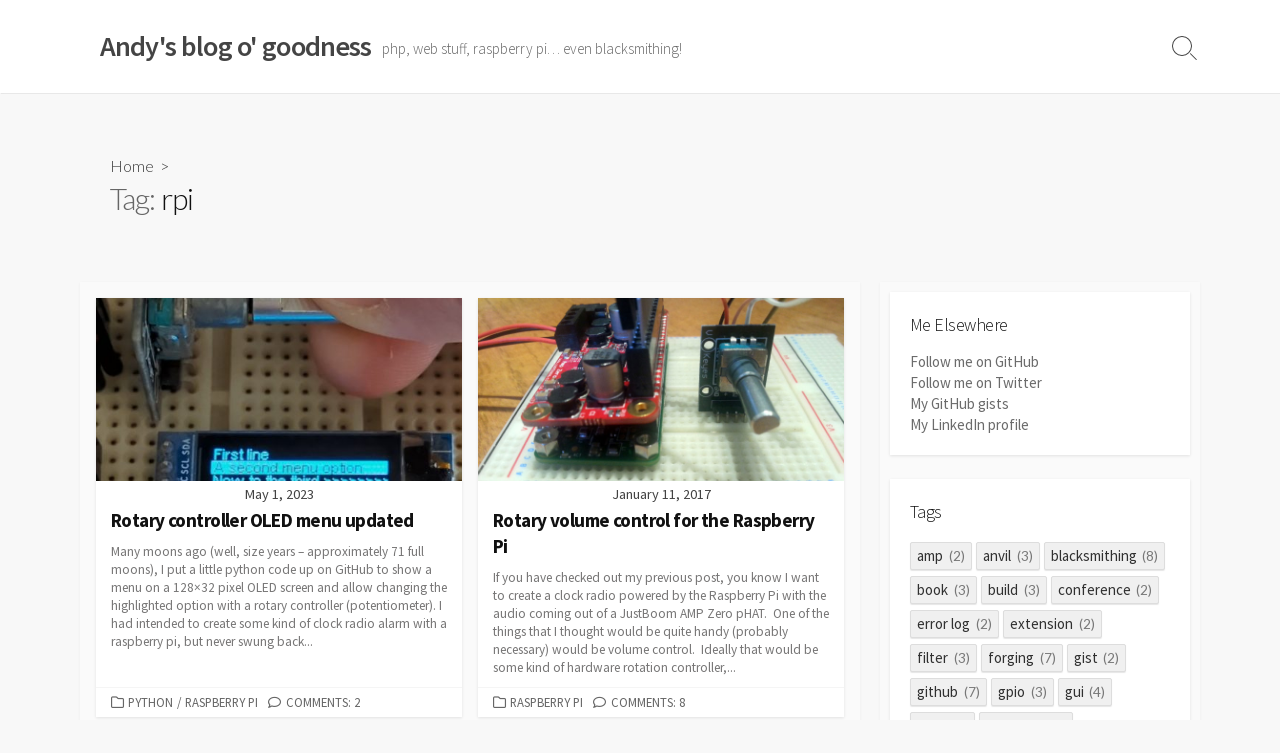

--- FILE ---
content_type: text/html; charset=UTF-8
request_url: https://blog.amnuts.com/tag/rpi/
body_size: 13747
content:
<!DOCTYPE html>
<html lang="en-GB" prefix="og: http://ogp.me/ns#">
<head>
	<meta charset="UTF-8">
	<meta name="viewport" content="width=device-width, initial-scale=1.0">
	<meta content="#00619f" name="theme-color">
	<link rel="profile" href="http://gmpg.org/xfn/11">
	<title>rpi &#8211; Andy&#039;s blog o&#039; goodness</title>
<meta name='robots' content='max-image-preview:large' />
<link rel='dns-prefetch' href='//fonts.googleapis.com' />
<link rel="alternate" type="application/rss+xml" title="Andy&#039;s blog o&#039; goodness &raquo; Feed" href="https://blog.amnuts.com/feed/" />
<link rel="alternate" type="application/rss+xml" title="Andy&#039;s blog o&#039; goodness &raquo; Comments Feed" href="https://blog.amnuts.com/comments/feed/" />
<link rel="alternate" type="application/rss+xml" title="Andy&#039;s blog o&#039; goodness &raquo; rpi Tag Feed" href="https://blog.amnuts.com/tag/rpi/feed/" />
<style id='wp-img-auto-sizes-contain-inline-css' type='text/css'>
img:is([sizes=auto i],[sizes^="auto," i]){contain-intrinsic-size:3000px 1500px}
/*# sourceURL=wp-img-auto-sizes-contain-inline-css */
</style>
<style id='wp-emoji-styles-inline-css' type='text/css'>

	img.wp-smiley, img.emoji {
		display: inline !important;
		border: none !important;
		box-shadow: none !important;
		height: 1em !important;
		width: 1em !important;
		margin: 0 0.07em !important;
		vertical-align: -0.1em !important;
		background: none !important;
		padding: 0 !important;
	}
/*# sourceURL=wp-emoji-styles-inline-css */
</style>
<style id='wp-block-library-inline-css' type='text/css'>
:root{--wp-block-synced-color:#7a00df;--wp-block-synced-color--rgb:122,0,223;--wp-bound-block-color:var(--wp-block-synced-color);--wp-editor-canvas-background:#ddd;--wp-admin-theme-color:#007cba;--wp-admin-theme-color--rgb:0,124,186;--wp-admin-theme-color-darker-10:#006ba1;--wp-admin-theme-color-darker-10--rgb:0,107,160.5;--wp-admin-theme-color-darker-20:#005a87;--wp-admin-theme-color-darker-20--rgb:0,90,135;--wp-admin-border-width-focus:2px}@media (min-resolution:192dpi){:root{--wp-admin-border-width-focus:1.5px}}.wp-element-button{cursor:pointer}:root .has-very-light-gray-background-color{background-color:#eee}:root .has-very-dark-gray-background-color{background-color:#313131}:root .has-very-light-gray-color{color:#eee}:root .has-very-dark-gray-color{color:#313131}:root .has-vivid-green-cyan-to-vivid-cyan-blue-gradient-background{background:linear-gradient(135deg,#00d084,#0693e3)}:root .has-purple-crush-gradient-background{background:linear-gradient(135deg,#34e2e4,#4721fb 50%,#ab1dfe)}:root .has-hazy-dawn-gradient-background{background:linear-gradient(135deg,#faaca8,#dad0ec)}:root .has-subdued-olive-gradient-background{background:linear-gradient(135deg,#fafae1,#67a671)}:root .has-atomic-cream-gradient-background{background:linear-gradient(135deg,#fdd79a,#004a59)}:root .has-nightshade-gradient-background{background:linear-gradient(135deg,#330968,#31cdcf)}:root .has-midnight-gradient-background{background:linear-gradient(135deg,#020381,#2874fc)}:root{--wp--preset--font-size--normal:16px;--wp--preset--font-size--huge:42px}.has-regular-font-size{font-size:1em}.has-larger-font-size{font-size:2.625em}.has-normal-font-size{font-size:var(--wp--preset--font-size--normal)}.has-huge-font-size{font-size:var(--wp--preset--font-size--huge)}.has-text-align-center{text-align:center}.has-text-align-left{text-align:left}.has-text-align-right{text-align:right}.has-fit-text{white-space:nowrap!important}#end-resizable-editor-section{display:none}.aligncenter{clear:both}.items-justified-left{justify-content:flex-start}.items-justified-center{justify-content:center}.items-justified-right{justify-content:flex-end}.items-justified-space-between{justify-content:space-between}.screen-reader-text{border:0;clip-path:inset(50%);height:1px;margin:-1px;overflow:hidden;padding:0;position:absolute;width:1px;word-wrap:normal!important}.screen-reader-text:focus{background-color:#ddd;clip-path:none;color:#444;display:block;font-size:1em;height:auto;left:5px;line-height:normal;padding:15px 23px 14px;text-decoration:none;top:5px;width:auto;z-index:100000}html :where(.has-border-color){border-style:solid}html :where([style*=border-top-color]){border-top-style:solid}html :where([style*=border-right-color]){border-right-style:solid}html :where([style*=border-bottom-color]){border-bottom-style:solid}html :where([style*=border-left-color]){border-left-style:solid}html :where([style*=border-width]){border-style:solid}html :where([style*=border-top-width]){border-top-style:solid}html :where([style*=border-right-width]){border-right-style:solid}html :where([style*=border-bottom-width]){border-bottom-style:solid}html :where([style*=border-left-width]){border-left-style:solid}html :where(img[class*=wp-image-]){height:auto;max-width:100%}:where(figure){margin:0 0 1em}html :where(.is-position-sticky){--wp-admin--admin-bar--position-offset:var(--wp-admin--admin-bar--height,0px)}@media screen and (max-width:600px){html :where(.is-position-sticky){--wp-admin--admin-bar--position-offset:0px}}

/*# sourceURL=wp-block-library-inline-css */
</style><style id='wp-block-heading-inline-css' type='text/css'>
h1:where(.wp-block-heading).has-background,h2:where(.wp-block-heading).has-background,h3:where(.wp-block-heading).has-background,h4:where(.wp-block-heading).has-background,h5:where(.wp-block-heading).has-background,h6:where(.wp-block-heading).has-background{padding:1.25em 2.375em}h1.has-text-align-left[style*=writing-mode]:where([style*=vertical-lr]),h1.has-text-align-right[style*=writing-mode]:where([style*=vertical-rl]),h2.has-text-align-left[style*=writing-mode]:where([style*=vertical-lr]),h2.has-text-align-right[style*=writing-mode]:where([style*=vertical-rl]),h3.has-text-align-left[style*=writing-mode]:where([style*=vertical-lr]),h3.has-text-align-right[style*=writing-mode]:where([style*=vertical-rl]),h4.has-text-align-left[style*=writing-mode]:where([style*=vertical-lr]),h4.has-text-align-right[style*=writing-mode]:where([style*=vertical-rl]),h5.has-text-align-left[style*=writing-mode]:where([style*=vertical-lr]),h5.has-text-align-right[style*=writing-mode]:where([style*=vertical-rl]),h6.has-text-align-left[style*=writing-mode]:where([style*=vertical-lr]),h6.has-text-align-right[style*=writing-mode]:where([style*=vertical-rl]){rotate:180deg}
/*# sourceURL=https://blog.amnuts.com/wp-includes/blocks/heading/style.min.css */
</style>
<style id='wp-block-paragraph-inline-css' type='text/css'>
.is-small-text{font-size:.875em}.is-regular-text{font-size:1em}.is-large-text{font-size:2.25em}.is-larger-text{font-size:3em}.has-drop-cap:not(:focus):first-letter{float:left;font-size:8.4em;font-style:normal;font-weight:100;line-height:.68;margin:.05em .1em 0 0;text-transform:uppercase}body.rtl .has-drop-cap:not(:focus):first-letter{float:none;margin-left:.1em}p.has-drop-cap.has-background{overflow:hidden}:root :where(p.has-background){padding:1.25em 2.375em}:where(p.has-text-color:not(.has-link-color)) a{color:inherit}p.has-text-align-left[style*="writing-mode:vertical-lr"],p.has-text-align-right[style*="writing-mode:vertical-rl"]{rotate:180deg}
/*# sourceURL=https://blog.amnuts.com/wp-includes/blocks/paragraph/style.min.css */
</style>
<style id='global-styles-inline-css' type='text/css'>
:root{--wp--preset--aspect-ratio--square: 1;--wp--preset--aspect-ratio--4-3: 4/3;--wp--preset--aspect-ratio--3-4: 3/4;--wp--preset--aspect-ratio--3-2: 3/2;--wp--preset--aspect-ratio--2-3: 2/3;--wp--preset--aspect-ratio--16-9: 16/9;--wp--preset--aspect-ratio--9-16: 9/16;--wp--preset--color--black: #000000;--wp--preset--color--cyan-bluish-gray: #abb8c3;--wp--preset--color--white: #ffffff;--wp--preset--color--pale-pink: #f78da7;--wp--preset--color--vivid-red: #cf2e2e;--wp--preset--color--luminous-vivid-orange: #ff6900;--wp--preset--color--luminous-vivid-amber: #fcb900;--wp--preset--color--light-green-cyan: #7bdcb5;--wp--preset--color--vivid-green-cyan: #00d084;--wp--preset--color--pale-cyan-blue: #8ed1fc;--wp--preset--color--vivid-cyan-blue: #0693e3;--wp--preset--color--vivid-purple: #9b51e0;--wp--preset--gradient--vivid-cyan-blue-to-vivid-purple: linear-gradient(135deg,rgb(6,147,227) 0%,rgb(155,81,224) 100%);--wp--preset--gradient--light-green-cyan-to-vivid-green-cyan: linear-gradient(135deg,rgb(122,220,180) 0%,rgb(0,208,130) 100%);--wp--preset--gradient--luminous-vivid-amber-to-luminous-vivid-orange: linear-gradient(135deg,rgb(252,185,0) 0%,rgb(255,105,0) 100%);--wp--preset--gradient--luminous-vivid-orange-to-vivid-red: linear-gradient(135deg,rgb(255,105,0) 0%,rgb(207,46,46) 100%);--wp--preset--gradient--very-light-gray-to-cyan-bluish-gray: linear-gradient(135deg,rgb(238,238,238) 0%,rgb(169,184,195) 100%);--wp--preset--gradient--cool-to-warm-spectrum: linear-gradient(135deg,rgb(74,234,220) 0%,rgb(151,120,209) 20%,rgb(207,42,186) 40%,rgb(238,44,130) 60%,rgb(251,105,98) 80%,rgb(254,248,76) 100%);--wp--preset--gradient--blush-light-purple: linear-gradient(135deg,rgb(255,206,236) 0%,rgb(152,150,240) 100%);--wp--preset--gradient--blush-bordeaux: linear-gradient(135deg,rgb(254,205,165) 0%,rgb(254,45,45) 50%,rgb(107,0,62) 100%);--wp--preset--gradient--luminous-dusk: linear-gradient(135deg,rgb(255,203,112) 0%,rgb(199,81,192) 50%,rgb(65,88,208) 100%);--wp--preset--gradient--pale-ocean: linear-gradient(135deg,rgb(255,245,203) 0%,rgb(182,227,212) 50%,rgb(51,167,181) 100%);--wp--preset--gradient--electric-grass: linear-gradient(135deg,rgb(202,248,128) 0%,rgb(113,206,126) 100%);--wp--preset--gradient--midnight: linear-gradient(135deg,rgb(2,3,129) 0%,rgb(40,116,252) 100%);--wp--preset--font-size--small: 13px;--wp--preset--font-size--medium: 20px;--wp--preset--font-size--large: 36px;--wp--preset--font-size--x-large: 42px;--wp--preset--spacing--20: 0.44rem;--wp--preset--spacing--30: 0.67rem;--wp--preset--spacing--40: 1rem;--wp--preset--spacing--50: 1.5rem;--wp--preset--spacing--60: 2.25rem;--wp--preset--spacing--70: 3.38rem;--wp--preset--spacing--80: 5.06rem;--wp--preset--shadow--natural: 6px 6px 9px rgba(0, 0, 0, 0.2);--wp--preset--shadow--deep: 12px 12px 50px rgba(0, 0, 0, 0.4);--wp--preset--shadow--sharp: 6px 6px 0px rgba(0, 0, 0, 0.2);--wp--preset--shadow--outlined: 6px 6px 0px -3px rgb(255, 255, 255), 6px 6px rgb(0, 0, 0);--wp--preset--shadow--crisp: 6px 6px 0px rgb(0, 0, 0);}:where(.is-layout-flex){gap: 0.5em;}:where(.is-layout-grid){gap: 0.5em;}body .is-layout-flex{display: flex;}.is-layout-flex{flex-wrap: wrap;align-items: center;}.is-layout-flex > :is(*, div){margin: 0;}body .is-layout-grid{display: grid;}.is-layout-grid > :is(*, div){margin: 0;}:where(.wp-block-columns.is-layout-flex){gap: 2em;}:where(.wp-block-columns.is-layout-grid){gap: 2em;}:where(.wp-block-post-template.is-layout-flex){gap: 1.25em;}:where(.wp-block-post-template.is-layout-grid){gap: 1.25em;}.has-black-color{color: var(--wp--preset--color--black) !important;}.has-cyan-bluish-gray-color{color: var(--wp--preset--color--cyan-bluish-gray) !important;}.has-white-color{color: var(--wp--preset--color--white) !important;}.has-pale-pink-color{color: var(--wp--preset--color--pale-pink) !important;}.has-vivid-red-color{color: var(--wp--preset--color--vivid-red) !important;}.has-luminous-vivid-orange-color{color: var(--wp--preset--color--luminous-vivid-orange) !important;}.has-luminous-vivid-amber-color{color: var(--wp--preset--color--luminous-vivid-amber) !important;}.has-light-green-cyan-color{color: var(--wp--preset--color--light-green-cyan) !important;}.has-vivid-green-cyan-color{color: var(--wp--preset--color--vivid-green-cyan) !important;}.has-pale-cyan-blue-color{color: var(--wp--preset--color--pale-cyan-blue) !important;}.has-vivid-cyan-blue-color{color: var(--wp--preset--color--vivid-cyan-blue) !important;}.has-vivid-purple-color{color: var(--wp--preset--color--vivid-purple) !important;}.has-black-background-color{background-color: var(--wp--preset--color--black) !important;}.has-cyan-bluish-gray-background-color{background-color: var(--wp--preset--color--cyan-bluish-gray) !important;}.has-white-background-color{background-color: var(--wp--preset--color--white) !important;}.has-pale-pink-background-color{background-color: var(--wp--preset--color--pale-pink) !important;}.has-vivid-red-background-color{background-color: var(--wp--preset--color--vivid-red) !important;}.has-luminous-vivid-orange-background-color{background-color: var(--wp--preset--color--luminous-vivid-orange) !important;}.has-luminous-vivid-amber-background-color{background-color: var(--wp--preset--color--luminous-vivid-amber) !important;}.has-light-green-cyan-background-color{background-color: var(--wp--preset--color--light-green-cyan) !important;}.has-vivid-green-cyan-background-color{background-color: var(--wp--preset--color--vivid-green-cyan) !important;}.has-pale-cyan-blue-background-color{background-color: var(--wp--preset--color--pale-cyan-blue) !important;}.has-vivid-cyan-blue-background-color{background-color: var(--wp--preset--color--vivid-cyan-blue) !important;}.has-vivid-purple-background-color{background-color: var(--wp--preset--color--vivid-purple) !important;}.has-black-border-color{border-color: var(--wp--preset--color--black) !important;}.has-cyan-bluish-gray-border-color{border-color: var(--wp--preset--color--cyan-bluish-gray) !important;}.has-white-border-color{border-color: var(--wp--preset--color--white) !important;}.has-pale-pink-border-color{border-color: var(--wp--preset--color--pale-pink) !important;}.has-vivid-red-border-color{border-color: var(--wp--preset--color--vivid-red) !important;}.has-luminous-vivid-orange-border-color{border-color: var(--wp--preset--color--luminous-vivid-orange) !important;}.has-luminous-vivid-amber-border-color{border-color: var(--wp--preset--color--luminous-vivid-amber) !important;}.has-light-green-cyan-border-color{border-color: var(--wp--preset--color--light-green-cyan) !important;}.has-vivid-green-cyan-border-color{border-color: var(--wp--preset--color--vivid-green-cyan) !important;}.has-pale-cyan-blue-border-color{border-color: var(--wp--preset--color--pale-cyan-blue) !important;}.has-vivid-cyan-blue-border-color{border-color: var(--wp--preset--color--vivid-cyan-blue) !important;}.has-vivid-purple-border-color{border-color: var(--wp--preset--color--vivid-purple) !important;}.has-vivid-cyan-blue-to-vivid-purple-gradient-background{background: var(--wp--preset--gradient--vivid-cyan-blue-to-vivid-purple) !important;}.has-light-green-cyan-to-vivid-green-cyan-gradient-background{background: var(--wp--preset--gradient--light-green-cyan-to-vivid-green-cyan) !important;}.has-luminous-vivid-amber-to-luminous-vivid-orange-gradient-background{background: var(--wp--preset--gradient--luminous-vivid-amber-to-luminous-vivid-orange) !important;}.has-luminous-vivid-orange-to-vivid-red-gradient-background{background: var(--wp--preset--gradient--luminous-vivid-orange-to-vivid-red) !important;}.has-very-light-gray-to-cyan-bluish-gray-gradient-background{background: var(--wp--preset--gradient--very-light-gray-to-cyan-bluish-gray) !important;}.has-cool-to-warm-spectrum-gradient-background{background: var(--wp--preset--gradient--cool-to-warm-spectrum) !important;}.has-blush-light-purple-gradient-background{background: var(--wp--preset--gradient--blush-light-purple) !important;}.has-blush-bordeaux-gradient-background{background: var(--wp--preset--gradient--blush-bordeaux) !important;}.has-luminous-dusk-gradient-background{background: var(--wp--preset--gradient--luminous-dusk) !important;}.has-pale-ocean-gradient-background{background: var(--wp--preset--gradient--pale-ocean) !important;}.has-electric-grass-gradient-background{background: var(--wp--preset--gradient--electric-grass) !important;}.has-midnight-gradient-background{background: var(--wp--preset--gradient--midnight) !important;}.has-small-font-size{font-size: var(--wp--preset--font-size--small) !important;}.has-medium-font-size{font-size: var(--wp--preset--font-size--medium) !important;}.has-large-font-size{font-size: var(--wp--preset--font-size--large) !important;}.has-x-large-font-size{font-size: var(--wp--preset--font-size--x-large) !important;}
/*# sourceURL=global-styles-inline-css */
</style>

<style id='classic-theme-styles-inline-css' type='text/css'>
/*! This file is auto-generated */
.wp-block-button__link{color:#fff;background-color:#32373c;border-radius:9999px;box-shadow:none;text-decoration:none;padding:calc(.667em + 2px) calc(1.333em + 2px);font-size:1.125em}.wp-block-file__button{background:#32373c;color:#fff;text-decoration:none}
/*# sourceURL=/wp-includes/css/classic-themes.min.css */
</style>
<link rel='stylesheet' id='foobox-free-min-css' href='https://blog.amnuts.com/wp-content/plugins/foobox-image-lightbox/free/css/foobox.free.min.css?ver=2.7.41' type='text/css' media='all' />
<link rel='stylesheet' id='cptch_stylesheet-css' href='https://blog.amnuts.com/wp-content/plugins/captcha/css/front_end_style.css?ver=4.4.5' type='text/css' media='all' />
<link rel='stylesheet' id='dashicons-css' href='https://blog.amnuts.com/wp-includes/css/dashicons.min.css?ver=6.9' type='text/css' media='all' />
<link rel='stylesheet' id='cptch_desktop_style-css' href='https://blog.amnuts.com/wp-content/plugins/captcha/css/desktop_style.css?ver=4.4.5' type='text/css' media='all' />
<link rel='stylesheet' id='GoogleFonts-css' href='//fonts.googleapis.com/css?family=Lato%3A300%2C400%2C700&#038;display=swap&#038;ver=1.0.0' type='text/css' media='all' />
<link rel='stylesheet' id='cd-style-css' href='https://blog.amnuts.com/wp-content/themes/coldbox/assets/css/style.min.css?ver=1.9.5' type='text/css' media='all' />
<style id='cd-style-inline-css' type='text/css'>
.entry h2{margin:2em -40px 1.3em;padding:1.3rem 30px;border-style:solid;border-width:1px 0;overflow:hidden}@media screen and (max-width:640px){.entry h2{margin-left:-20px;margin-right:-20px;padding-left:10px;padding-right:10px}}.entry h3{margin:1.6em -10px 1.1em;padding:0 5px .4rem;border-bottom:2px solid rgba(0,0,0,.5);overflow:hidden}.entry h4{padding:0 0 .4rem;border-bottom:2px solid #bbb;overflow:hidden}.entry h5{padding:0 0 .4rem;border-bottom:1px dotted #bbb;overflow:hidden}@media screen and (max-width:640px){.grid-view .article,.grid-view .page,.grid-view .post{width:100%}}
/*# sourceURL=cd-style-inline-css */
</style>
<link rel='stylesheet' id='SourceSansPro-css' href='//fonts.googleapis.com/css?family=Source+Sans+Pro%3A300%2C400%2C400i%2C600%2C600i%2C700&#038;display=swap&#038;ver=1.0.0' type='text/css' media='all' />
<script type="text/javascript" src="https://blog.amnuts.com/wp-includes/js/dist/vendor/wp-polyfill.min.js?ver=3.15.0" id="wp-polyfill-js"></script>
<script type="text/javascript" defer src="https://blog.amnuts.com/wp-content/themes/coldbox/assets/js/min/scripts+hljs_web.js?ver=1.9.5" id="scripts-hljs-web-js"></script>
<script type="text/javascript" src="https://blog.amnuts.com/wp-includes/js/jquery/jquery.min.js?ver=3.7.1" id="jquery-core-js"></script>
<script type="text/javascript" src="https://blog.amnuts.com/wp-includes/js/jquery/jquery-migrate.min.js?ver=3.4.1" id="jquery-migrate-js"></script>
<script type="text/javascript" id="foobox-free-min-js-before">
/* <![CDATA[ */
/* Run FooBox FREE (v2.7.41) */
var FOOBOX = window.FOOBOX = {
	ready: true,
	disableOthers: false,
	o: {wordpress: { enabled: true }, countMessage:'image %index of %total', captions: { dataTitle: ["captionTitle","title"], dataDesc: ["captionDesc","description"] }, rel: '', excludes:'.fbx-link,.nofoobox,.nolightbox,a[href*="pinterest.com/pin/create/button/"]', affiliate : { enabled: false }},
	selectors: [
		".foogallery-container.foogallery-lightbox-foobox", ".foogallery-container.foogallery-lightbox-foobox-free", ".gallery", ".wp-block-gallery", ".wp-caption", ".wp-block-image", "a:has(img[class*=wp-image-])", ".post a:has(img[class*=wp-image-])", ".foobox"
	],
	pre: function( $ ){
		// Custom JavaScript (Pre)
		
	},
	post: function( $ ){
		// Custom JavaScript (Post)
		
		// Custom Captions Code
		
	},
	custom: function( $ ){
		// Custom Extra JS
		
	}
};
//# sourceURL=foobox-free-min-js-before
/* ]]> */
</script>
<script type="text/javascript" src="https://blog.amnuts.com/wp-content/plugins/foobox-image-lightbox/free/js/foobox.free.min.js?ver=2.7.41" id="foobox-free-min-js"></script>
<link rel="https://api.w.org/" href="https://blog.amnuts.com/wp-json/" /><link rel="alternate" title="JSON" type="application/json" href="https://blog.amnuts.com/wp-json/wp/v2/tags/124" /><link rel="EditURI" type="application/rsd+xml" title="RSD" href="https://blog.amnuts.com/xmlrpc.php?rsd" />
<meta name="generator" content="WordPress 6.9" />
<!-- Coldbox Addon Open Graph -->
<meta name="description" content=""/>
<meta property="og:title" content="rpi &#8211; Andy&#039;s blog o&#039; goodness"/>
<meta property="og:description" content=""/>
<meta property="og:type" content="website"/>
<meta property="og:url" content="https://blog.amnuts.com/tag/rpi"/>
<meta property="og:site_name" content="Andy&#039;s blog o&#039; goodness"/>
<meta property="og:image" content="https://blog.amnuts.com/wp-content/themes/coldbox/assets/img/thumb-standard.png"/>
<meta name="twitter:card" content="summary_large_image" />
<meta name="twitter:domain" content="https://blog.amnuts.com" />
<meta property="og:locale" content="en-GB" />
<meta name="twitter:site" content="@acollington" />
<meta name="twitter:creator" content="acollington" />
<!-- /Coldbox Addon Open Graph -->
		<style type="text/css" id="wp-custom-css">
			.grid-view .post-thumbnail img {
    max-width: 100%;
    margin: auto;
    object-fit: cover;
    object-position: center;
    width: 100%;
    height: 183px;
}		</style>
		</head>

<body class="archive tag tag-rpi tag-124 wp-theme-coldbox sticky-header right-sidebar-s1 header-column">

	
<a class="skip-link screen-reader-text noscroll" href="#content">
	Skip to content</a>


	<header id="header" class="header" role="banner">

		<div class="header-inner container">

			<div class="site-info">

				<a href="https://blog.amnuts.com" title="Andy&#039;s blog o&#039; goodness"><h2 class="site-title">Andy&#039;s blog o&#039; goodness</h2></a>
									<p class="site-description">php, web stuff, raspberry pi… even blacksmithing!</p>
							</div>

			
			
				
				<button class="search-toggle">
					<span class="icon search" aria-hidden="true"></span>
					<span class="screen-reader-text">Search Toggle</span>
				</button>
				
			

		</div>

</header>

<main id="main" role="main">

	<section class="main-inner">

			<div class="title-box">
		<div class="title-box-inner container">
			<div class="breadcrumb"><a href="https://blog.amnuts.com">Home</a>&nbsp;&nbsp;&gt;&nbsp;&nbsp;</div>
				<h1><span class="title-description">Tag:&#32;</span>rpi</h1>	

		</div>
	</div>
	
		<div class="container-outer">

			<div class="container">

				<div id="content" class="content">

					
					<div class="content-inner grid-view view-has-post">

						
						
																	
<article id="post-1267" class="article post-1267 post type-post status-publish format-standard has-post-thumbnail hentry category-python category-raspberry-pi tag-menu tag-navigation tag-oled tag-prototype tag-python tag-raspberry-pi tag-rotary-encoder tag-rpi">
	<div class="post-inner flex-column">

		<a class="post-link" href="https://blog.amnuts.com/2023/05/01/rotary-controller-oled-menu-updated/">

			<div class="post-thumbnail"><figure>
				<img width="500" height="250" src="https://blog.amnuts.com/wp-content/uploads/2023/05/PXL_20230501_114953256.TS_exported_2901-500x250.jpg" class="attachment-cd-medium size-cd-medium wp-post-image" alt="" decoding="async" fetchpriority="high" />			</figure></div>

			<div class="post-content">
									<div class="post-date">May 1, 2023</div>
				
				<h2 class="post-title">Rotary controller OLED menu updated</h2>

									<div class="post-excerpt"><p>Many moons ago (well, size years &#8211; approximately 71 full moons), I put a little python code up on GitHub to show a menu on a 128&#215;32 pixel OLED screen and allow changing the highlighted option with a rotary controller (potentiometer). I had intended to create some kind of clock radio alarm with a raspberry pi, but never swung back&#46;&#46;&#46;</p>
</div>
							</div>

		</a>

		<div class="post-meta">
							<span class="post-category">
					<span class="far fa-folder" aria-hidden="true"></span>
					<span class="screen-reader-text">Categories</span>
					<a href="https://blog.amnuts.com/category/python/" rel="category tag">Python</a>/<a href="https://blog.amnuts.com/category/raspberry-pi/" rel="category tag">Raspberry Pi</a>				</span>
			
							<span class="post-comment">
					<span class="far fa-comment" aria-hidden="true"></span>
					<a href="https://blog.amnuts.com/2023/05/01/rotary-controller-oled-menu-updated/#comments">Comments: 2</a>				</span>
					</div>

	</div><!--/.post-inner-->
</article>
								
								
							
																	
<article id="post-909" class="article post-909 post type-post status-publish format-standard has-post-thumbnail hentry category-raspberry-pi tag-amp tag-audio tag-justboom tag-raspberry-pi tag-rotary-encoder tag-rpi tag-volume">
	<div class="post-inner flex-column">

		<a class="post-link" href="https://blog.amnuts.com/2017/01/11/rotary-volume-control-for-the-raspberry-pi/">

			<div class="post-thumbnail"><figure>
				<img width="333" height="250" src="https://blog.amnuts.com/wp-content/uploads/2017/01/20170111_140651-3.jpg" class="attachment-cd-medium size-cd-medium wp-post-image" alt="" decoding="async" srcset="https://blog.amnuts.com/wp-content/uploads/2017/01/20170111_140651-3.jpg 1600w, https://blog.amnuts.com/wp-content/uploads/2017/01/20170111_140651-3-300x225.jpg 300w, https://blog.amnuts.com/wp-content/uploads/2017/01/20170111_140651-3-768x576.jpg 768w, https://blog.amnuts.com/wp-content/uploads/2017/01/20170111_140651-3-1024x768.jpg 1024w" sizes="(max-width: 333px) 100vw, 333px" />			</figure></div>

			<div class="post-content">
									<div class="post-date">January 11, 2017</div>
				
				<h2 class="post-title">Rotary volume control for the Raspberry Pi</h2>

									<div class="post-excerpt"><p>If you have checked out my previous post, you know I want to create a clock radio powered by the Raspberry Pi with the audio coming out of a JustBoom AMP Zero pHAT.  One of the things that I thought would be quite handy (probably necessary) would be volume control.  Ideally that would be some kind of hardware rotation controller,&#46;&#46;&#46;</p>
</div>
							</div>

		</a>

		<div class="post-meta">
							<span class="post-category">
					<span class="far fa-folder" aria-hidden="true"></span>
					<span class="screen-reader-text">Categories</span>
					<a href="https://blog.amnuts.com/category/raspberry-pi/" rel="category tag">Raspberry Pi</a>				</span>
			
							<span class="post-comment">
					<span class="far fa-comment" aria-hidden="true"></span>
					<a href="https://blog.amnuts.com/2017/01/11/rotary-volume-control-for-the-raspberry-pi/#comments">Comments: 8</a>				</span>
					</div>

	</div><!--/.post-inner-->
</article>
								
								
							
																	
<article id="post-891" class="article post-891 post type-post status-publish format-standard hentry category-raspberry-pi tag-amp tag-audio tag-clock-radio tag-justboom tag-rpi">
	<div class="post-inner flex-column">

		<a class="post-link" href="https://blog.amnuts.com/2017/01/05/pizero-clock-radio-part-1/">

			<div class="post-thumbnail"><figure>
				<img src="https://blog.amnuts.com/wp-content/themes/coldbox/assets/img/thumb-medium.png" alt="" height="250" width="500">			</figure></div>

			<div class="post-content">
									<div class="post-date">January 5, 2017</div>
				
				<h2 class="post-title">PiZero Clock Radio &#8211; Part 1</h2>

									<div class="post-excerpt"><p>Long story short; I have a clock radio and it can just about play something from the radio and wake me up in the morning. But if the power goes out it never remembers the time or what any of the radio stations were, and it completely lacks the ability to auto-seek for stations (and I can never remember what&#46;&#46;&#46;</p>
</div>
							</div>

		</a>

		<div class="post-meta">
							<span class="post-category">
					<span class="far fa-folder" aria-hidden="true"></span>
					<span class="screen-reader-text">Categories</span>
					<a href="https://blog.amnuts.com/category/raspberry-pi/" rel="category tag">Raspberry Pi</a>				</span>
			
							<span class="post-comment">
					<span class="far fa-comment" aria-hidden="true"></span>
					<a href="https://blog.amnuts.com/2017/01/05/pizero-clock-radio-part-1/#comments">Comments: 2</a>				</span>
					</div>

	</div><!--/.post-inner-->
</article>
								
								
							
																	
<article id="post-844" class="article post-844 post type-post status-publish format-standard hentry category-gadgets category-general category-raspberry-pi tag-hedgehog tag-raspberry-pi tag-rpi tag-trailcam">
	<div class="post-inner flex-column">

		<a class="post-link" href="https://blog.amnuts.com/2016/07/24/trail-camera-first-outdoors-test/">

			<div class="post-thumbnail"><figure>
				<img src="https://blog.amnuts.com/wp-content/themes/coldbox/assets/img/thumb-medium.png" alt="" height="250" width="500">			</figure></div>

			<div class="post-content">
									<div class="post-date">July 24, 2016</div>
				
				<h2 class="post-title">Trail camera &#8211; first outdoors test</h2>

									<div class="post-excerpt"><p>Last night I packaged everything up in the trail camera lunch box and gave it the first outdoors test. The first thing it captured was this little guy! I think there may still be a few things to sort out. The PIR sensor may not be very sensitive or the code may not be 100% functioning correctly (though it seemed&#46;&#46;&#46;</p>
</div>
							</div>

		</a>

		<div class="post-meta">
							<span class="post-category">
					<span class="far fa-folder" aria-hidden="true"></span>
					<span class="screen-reader-text">Categories</span>
					<a href="https://blog.amnuts.com/category/gadgets/" rel="category tag">Gadgets</a>/<a href="https://blog.amnuts.com/category/general/" rel="category tag">General</a>/<a href="https://blog.amnuts.com/category/raspberry-pi/" rel="category tag">Raspberry Pi</a>				</span>
			
							<span class="post-comment">
					<span class="far fa-comment" aria-hidden="true"></span>
					<a href="https://blog.amnuts.com/2016/07/24/trail-camera-first-outdoors-test/#respond">Comments: 0</a>				</span>
					</div>

	</div><!--/.post-inner-->
</article>
								
								
							
																	
<article id="post-847" class="article post-847 post type-post status-publish format-standard hentry category-general category-python category-raspberry-pi tag-camera tag-night tag-photography tag-python tag-raspberry-pi tag-rpi tag-trailcam tag-video">
	<div class="post-inner flex-column">

		<a class="post-link" href="https://blog.amnuts.com/2016/07/22/dynamically-control-picamera-record-length-motion-sensor-fun-with-the-raspberry-pi/">

			<div class="post-thumbnail"><figure>
				<img src="https://blog.amnuts.com/wp-content/themes/coldbox/assets/img/thumb-medium.png" alt="" height="250" width="500">			</figure></div>

			<div class="post-content">
									<div class="post-date">July 22, 2016</div>
				
				<h2 class="post-title">Dynamically control PiCamera record length: motion sensor fun with the Raspberry Pi</h2>

									<div class="post-excerpt"><p>One thing I&#8217;ve always wanted to do with my Raspberry Pi was to build a trail camera, and when the Pi Zero was released with a camera port I thought that it was about time I stopped wanting to do it and actually just do it. It took a while to get parts delivered from various places, but eventually in&#46;&#46;&#46;</p>
</div>
							</div>

		</a>

		<div class="post-meta">
							<span class="post-category">
					<span class="far fa-folder" aria-hidden="true"></span>
					<span class="screen-reader-text">Categories</span>
					<a href="https://blog.amnuts.com/category/general/" rel="category tag">General</a>/<a href="https://blog.amnuts.com/category/python/" rel="category tag">Python</a>/<a href="https://blog.amnuts.com/category/raspberry-pi/" rel="category tag">Raspberry Pi</a>				</span>
			
							<span class="post-comment">
					<span class="far fa-comment" aria-hidden="true"></span>
					<a href="https://blog.amnuts.com/2016/07/22/dynamically-control-picamera-record-length-motion-sensor-fun-with-the-raspberry-pi/#respond">Comments: 0</a>				</span>
					</div>

	</div><!--/.post-inner-->
</article>
								
								
							
																	
<article id="post-817" class="article post-817 post type-post status-publish format-standard hentry category-experiments category-gadgets category-php tag-extension tag-gpio tag-raspberrypi tag-rpi tag-wiringpi tag-zephir">
	<div class="post-inner flex-column">

		<a class="post-link" href="https://blog.amnuts.com/2016/06/22/php-extensions-for-gpio-raspberrypi-talk-at-brightonphp/">

			<div class="post-thumbnail"><figure>
				<img src="https://blog.amnuts.com/wp-content/themes/coldbox/assets/img/thumb-medium.png" alt="" height="250" width="500">			</figure></div>

			<div class="post-content">
									<div class="post-date">June 22, 2016</div>
				
				<h2 class="post-title">A PHP extension to control GPIO on the RaspberryPi &#8211; my BrightonPHP talk</h2>

									<div class="post-excerpt"><p>A while ago now (back in February!) I did a talk about writing an extension using Zephir to interact with the RaspberryPi&#8217;s GPIO.  The extension itself wraps around the wiringPi library and it makes it really easy to write PHP scripts that send output and gather input from the GPIO. Here are the slides (use left/right arrow keys to navigate):&#46;&#46;&#46;</p>
</div>
							</div>

		</a>

		<div class="post-meta">
							<span class="post-category">
					<span class="far fa-folder" aria-hidden="true"></span>
					<span class="screen-reader-text">Categories</span>
					<a href="https://blog.amnuts.com/category/experiments/" rel="category tag">Experiments</a>/<a href="https://blog.amnuts.com/category/gadgets/" rel="category tag">Gadgets</a>/<a href="https://blog.amnuts.com/category/php/" rel="category tag">PHP</a>				</span>
			
							<span class="post-comment">
					<span class="far fa-comment" aria-hidden="true"></span>
					<a href="https://blog.amnuts.com/2016/06/22/php-extensions-for-gpio-raspberrypi-talk-at-brightonphp/#respond">Comments: 0</a>				</span>
					</div>

	</div><!--/.post-inner-->
</article>
								
								
							
																	
<article id="post-795" class="article post-795 post type-post status-publish format-standard hentry category-experiments category-general category-php category-raspberry-pi tag-gpio tag-pwm tag-raspberry-pi tag-rpi">
	<div class="post-inner flex-column">

		<a class="post-link" href="https://blog.amnuts.com/2015/09/15/phpiwire-now-with-pwm/">

			<div class="post-thumbnail"><figure>
				<img src="https://blog.amnuts.com/wp-content/themes/coldbox/assets/img/thumb-medium.png" alt="" height="250" width="500">			</figure></div>

			<div class="post-content">
									<div class="post-date">September 15, 2015</div>
				
				<h2 class="post-title">phpiwire updated &#8211; now with PWM!</h2>

									<div class="post-excerpt"><p>I&#8217;ve pushed a few changes to phpiwire can now use the PWM functions in wiringPi.  You can use either the hardware PWM pins or any of the GPIOs by using software PWM.  A couple new examples of how to do this have also been added to the repository. With software PWM comes the requirement to include pthreads, so that&#8217;s also&#46;&#46;&#46;</p>
</div>
							</div>

		</a>

		<div class="post-meta">
							<span class="post-category">
					<span class="far fa-folder" aria-hidden="true"></span>
					<span class="screen-reader-text">Categories</span>
					<a href="https://blog.amnuts.com/category/experiments/" rel="category tag">Experiments</a>/<a href="https://blog.amnuts.com/category/general/" rel="category tag">General</a>/<a href="https://blog.amnuts.com/category/php/" rel="category tag">PHP</a>/<a href="https://blog.amnuts.com/category/raspberry-pi/" rel="category tag">Raspberry Pi</a>				</span>
			
							<span class="post-comment">
					<span class="far fa-comment" aria-hidden="true"></span>
					<a href="https://blog.amnuts.com/2015/09/15/phpiwire-now-with-pwm/#respond">Comments: 0</a>				</span>
					</div>

	</div><!--/.post-inner-->
</article>
								
								
							
							
						
					</div>

				</div><!--/.content-->

				

	<aside id="sidebar-s1" class="sidebar-s1" role="complementary">

		<div class="sidebar">

			<div class="sidebar-inner">

				<section id="linkcat-86" class="widget widget_links"><h2 class="widget-title">Me elsewhere</h2>
	<ul class='xoxo blogroll'>
<li><a href="https://github.com/amnuts" rel="me">Follow me on GitHub</a></li>
<li><a href="https://twitter.com/acollington" rel="me">Follow me on Twitter</a></li>
<li><a href="https://gist.github.com/amnuts" rel="me">My GitHub gists</a></li>
<li><a href="https://www.linkedin.com/in/acollington/" rel="me">My LinkedIn profile</a></li>

	</ul>
</section>
<section id="tag_cloud-4" class="widget widget_tag_cloud"><h2 class="widget-title">Tags</h2><div class="tagcloud"><a href="https://blog.amnuts.com/tag/amp/" class="tag-cloud-link tag-link-140 tag-link-position-1" style="font-size: 8pt;" aria-label="amp (2 items)">amp<span class="tag-link-count"> (2)</span></a>
<a href="https://blog.amnuts.com/tag/anvil/" class="tag-cloud-link tag-link-148 tag-link-position-2" style="font-size: 10pt;" aria-label="anvil (3 items)">anvil<span class="tag-link-count"> (3)</span></a>
<a href="https://blog.amnuts.com/tag/blacksmithing/" class="tag-cloud-link tag-link-147 tag-link-position-3" style="font-size: 15.833333333333pt;" aria-label="blacksmithing (8 items)">blacksmithing<span class="tag-link-count"> (8)</span></a>
<a href="https://blog.amnuts.com/tag/book/" class="tag-cloud-link tag-link-37 tag-link-position-4" style="font-size: 10pt;" aria-label="book (3 items)">book<span class="tag-link-count"> (3)</span></a>
<a href="https://blog.amnuts.com/tag/build/" class="tag-cloud-link tag-link-50 tag-link-position-5" style="font-size: 10pt;" aria-label="build (3 items)">build<span class="tag-link-count"> (3)</span></a>
<a href="https://blog.amnuts.com/tag/conference/" class="tag-cloud-link tag-link-58 tag-link-position-6" style="font-size: 8pt;" aria-label="conference (2 items)">conference<span class="tag-link-count"> (2)</span></a>
<a href="https://blog.amnuts.com/tag/error-log/" class="tag-cloud-link tag-link-99 tag-link-position-7" style="font-size: 8pt;" aria-label="error log (2 items)">error log<span class="tag-link-count"> (2)</span></a>
<a href="https://blog.amnuts.com/tag/extension/" class="tag-cloud-link tag-link-116 tag-link-position-8" style="font-size: 8pt;" aria-label="extension (2 items)">extension<span class="tag-link-count"> (2)</span></a>
<a href="https://blog.amnuts.com/tag/filter/" class="tag-cloud-link tag-link-33 tag-link-position-9" style="font-size: 10pt;" aria-label="filter (3 items)">filter<span class="tag-link-count"> (3)</span></a>
<a href="https://blog.amnuts.com/tag/forging/" class="tag-cloud-link tag-link-165 tag-link-position-10" style="font-size: 15pt;" aria-label="forging (7 items)">forging<span class="tag-link-count"> (7)</span></a>
<a href="https://blog.amnuts.com/tag/gist/" class="tag-cloud-link tag-link-85 tag-link-position-11" style="font-size: 8pt;" aria-label="gist (2 items)">gist<span class="tag-link-count"> (2)</span></a>
<a href="https://blog.amnuts.com/tag/github/" class="tag-cloud-link tag-link-76 tag-link-position-12" style="font-size: 15pt;" aria-label="github (7 items)">github<span class="tag-link-count"> (7)</span></a>
<a href="https://blog.amnuts.com/tag/gpio/" class="tag-cloud-link tag-link-115 tag-link-position-13" style="font-size: 10pt;" aria-label="gpio (3 items)">gpio<span class="tag-link-count"> (3)</span></a>
<a href="https://blog.amnuts.com/tag/gui/" class="tag-cloud-link tag-link-83 tag-link-position-14" style="font-size: 11.666666666667pt;" aria-label="gui (4 items)">gui<span class="tag-link-count"> (4)</span></a>
<a href="https://blog.amnuts.com/tag/htpc/" class="tag-cloud-link tag-link-49 tag-link-position-15" style="font-size: 8pt;" aria-label="htpc (2 items)">htpc<span class="tag-link-count"> (2)</span></a>
<a href="https://blog.amnuts.com/tag/interface/" class="tag-cloud-link tag-link-84 tag-link-position-16" style="font-size: 8pt;" aria-label="interface (2 items)">interface<span class="tag-link-count"> (2)</span></a>
<a href="https://blog.amnuts.com/tag/javascript/" class="tag-cloud-link tag-link-120 tag-link-position-17" style="font-size: 14.166666666667pt;" aria-label="javascript (6 items)">javascript<span class="tag-link-count"> (6)</span></a>
<a href="https://blog.amnuts.com/tag/jquery/" class="tag-cloud-link tag-link-123 tag-link-position-18" style="font-size: 15pt;" aria-label="jQuery (7 items)">jQuery<span class="tag-link-count"> (7)</span></a>
<a href="https://blog.amnuts.com/tag/metal/" class="tag-cloud-link tag-link-152 tag-link-position-19" style="font-size: 10pt;" aria-label="metal (3 items)">metal<span class="tag-link-count"> (3)</span></a>
<a href="https://blog.amnuts.com/tag/objects/" class="tag-cloud-link tag-link-108 tag-link-position-20" style="font-size: 8pt;" aria-label="objects (2 items)">objects<span class="tag-link-count"> (2)</span></a>
<a href="https://blog.amnuts.com/tag/opcache/" class="tag-cloud-link tag-link-81 tag-link-position-21" style="font-size: 10pt;" aria-label="opcache (3 items)">opcache<span class="tag-link-count"> (3)</span></a>
<a href="https://blog.amnuts.com/tag/packt/" class="tag-cloud-link tag-link-38 tag-link-position-22" style="font-size: 10pt;" aria-label="packt (3 items)">packt<span class="tag-link-count"> (3)</span></a>
<a href="https://blog.amnuts.com/tag/php/" class="tag-cloud-link tag-link-119 tag-link-position-23" style="font-size: 22pt;" aria-label="PHP (20 items)">PHP<span class="tag-link-count"> (20)</span></a>
<a href="https://blog.amnuts.com/tag/phpnw/" class="tag-cloud-link tag-link-57 tag-link-position-24" style="font-size: 8pt;" aria-label="phpnw (2 items)">phpnw<span class="tag-link-count"> (2)</span></a>
<a href="https://blog.amnuts.com/tag/phpnw10/" class="tag-cloud-link tag-link-60 tag-link-position-25" style="font-size: 8pt;" aria-label="phpnw10 (2 items)">phpnw10<span class="tag-link-count"> (2)</span></a>
<a href="https://blog.amnuts.com/tag/plug-in/" class="tag-cloud-link tag-link-29 tag-link-position-26" style="font-size: 13pt;" aria-label="plug-in (5 items)">plug-in<span class="tag-link-count"> (5)</span></a>
<a href="https://blog.amnuts.com/tag/plugin/" class="tag-cloud-link tag-link-74 tag-link-position-27" style="font-size: 8pt;" aria-label="plugin (2 items)">plugin<span class="tag-link-count"> (2)</span></a>
<a href="https://blog.amnuts.com/tag/prototype/" class="tag-cloud-link tag-link-122 tag-link-position-28" style="font-size: 8pt;" aria-label="Prototype (2 items)">Prototype<span class="tag-link-count"> (2)</span></a>
<a href="https://blog.amnuts.com/tag/python/" class="tag-cloud-link tag-link-95 tag-link-position-29" style="font-size: 10pt;" aria-label="python (3 items)">python<span class="tag-link-count"> (3)</span></a>
<a href="https://blog.amnuts.com/tag/raspberry-pi/" class="tag-cloud-link tag-link-93 tag-link-position-30" style="font-size: 15pt;" aria-label="raspberry pi (7 items)">raspberry pi<span class="tag-link-count"> (7)</span></a>
<a href="https://blog.amnuts.com/tag/reactjs/" class="tag-cloud-link tag-link-128 tag-link-position-31" style="font-size: 8pt;" aria-label="reactjs (2 items)">reactjs<span class="tag-link-count"> (2)</span></a>
<a href="https://blog.amnuts.com/tag/review/" class="tag-cloud-link tag-link-39 tag-link-position-32" style="font-size: 10pt;" aria-label="review (3 items)">review<span class="tag-link-count"> (3)</span></a>
<a href="https://blog.amnuts.com/tag/rpi/" class="tag-cloud-link tag-link-124 tag-link-position-33" style="font-size: 15pt;" aria-label="rpi (7 items)">rpi<span class="tag-link-count"> (7)</span></a>
<a href="https://blog.amnuts.com/tag/snippet/" class="tag-cloud-link tag-link-18 tag-link-position-34" style="font-size: 14.166666666667pt;" aria-label="snippet (6 items)">snippet<span class="tag-link-count"> (6)</span></a>
<a href="https://blog.amnuts.com/tag/trailcam/" class="tag-cloud-link tag-link-131 tag-link-position-35" style="font-size: 8pt;" aria-label="trailcam (2 items)">trailcam<span class="tag-link-count"> (2)</span></a>
<a href="https://blog.amnuts.com/tag/view-helper/" class="tag-cloud-link tag-link-14 tag-link-position-36" style="font-size: 10pt;" aria-label="view helper (3 items)">view helper<span class="tag-link-count"> (3)</span></a>
<a href="https://blog.amnuts.com/tag/webinar/" class="tag-cloud-link tag-link-22 tag-link-position-37" style="font-size: 8pt;" aria-label="webinar (2 items)">webinar<span class="tag-link-count"> (2)</span></a>
<a href="https://blog.amnuts.com/tag/windows/" class="tag-cloud-link tag-link-56 tag-link-position-38" style="font-size: 8pt;" aria-label="windows (2 items)">windows<span class="tag-link-count"> (2)</span></a>
<a href="https://blog.amnuts.com/tag/wiringpi/" class="tag-cloud-link tag-link-114 tag-link-position-39" style="font-size: 8pt;" aria-label="wiringPi (2 items)">wiringPi<span class="tag-link-count"> (2)</span></a>
<a href="https://blog.amnuts.com/tag/zend-framework/" class="tag-cloud-link tag-link-121 tag-link-position-40" style="font-size: 18pt;" aria-label="Zend Framework (11 items)">Zend Framework<span class="tag-link-count"> (11)</span></a>
<a href="https://blog.amnuts.com/tag/zend-opcache/" class="tag-cloud-link tag-link-80 tag-link-position-41" style="font-size: 8pt;" aria-label="zend opcache (2 items)">zend opcache<span class="tag-link-count"> (2)</span></a>
<a href="https://blog.amnuts.com/tag/zend-studio/" class="tag-cloud-link tag-link-53 tag-link-position-42" style="font-size: 8pt;" aria-label="Zend Studio (2 items)">Zend Studio<span class="tag-link-count"> (2)</span></a>
<a href="https://blog.amnuts.com/tag/zend_view/" class="tag-cloud-link tag-link-34 tag-link-position-43" style="font-size: 8pt;" aria-label="zend_view (2 items)">zend_view<span class="tag-link-count"> (2)</span></a>
<a href="https://blog.amnuts.com/tag/zend_view_stream/" class="tag-cloud-link tag-link-36 tag-link-position-44" style="font-size: 8pt;" aria-label="zend_view_stream (2 items)">zend_view_stream<span class="tag-link-count"> (2)</span></a>
<a href="https://blog.amnuts.com/tag/zephir/" class="tag-cloud-link tag-link-112 tag-link-position-45" style="font-size: 10pt;" aria-label="zephir (3 items)">zephir<span class="tag-link-count"> (3)</span></a></div>
</section><section id="categories-151699103" class="widget widget_categories"><h2 class="widget-title">Categories</h2>
			<ul>
					<li class="cat-item cat-item-146"><a href="https://blog.amnuts.com/category/blacksmithing/">Blacksmithing <span class="count">(10)</span></a>
</li>
	<li class="cat-item cat-item-8"><a href="https://blog.amnuts.com/category/snippets/">Code snippets <span class="count">(20)</span></a>
</li>
	<li class="cat-item cat-item-12"><a href="https://blog.amnuts.com/category/databases/">Databases <span class="count">(2)</span></a>
</li>
	<li class="cat-item cat-item-6"><a href="https://blog.amnuts.com/category/experiments/">Experiments <span class="count">(8)</span></a>
</li>
	<li class="cat-item cat-item-69"><a href="https://blog.amnuts.com/category/gadgets/">Gadgets <span class="count">(5)</span></a>
</li>
	<li class="cat-item cat-item-1"><a href="https://blog.amnuts.com/category/general/">General <span class="count">(41)</span></a>
</li>
	<li class="cat-item cat-item-194"><a href="https://blog.amnuts.com/category/github/">GitHub <span class="count">(2)</span></a>
</li>
	<li class="cat-item cat-item-4"><a href="https://blog.amnuts.com/category/javascript/">javascript <span class="count">(17)</span></a>
</li>
	<li class="cat-item cat-item-28"><a href="https://blog.amnuts.com/category/jquery/">jQuery <span class="count">(7)</span></a>
</li>
	<li class="cat-item cat-item-3"><a href="https://blog.amnuts.com/category/php/">PHP <span class="count">(47)</span></a>
</li>
	<li class="cat-item cat-item-10"><a href="https://blog.amnuts.com/category/prototype/">Prototype <span class="count">(4)</span></a>
</li>
	<li class="cat-item cat-item-196"><a href="https://blog.amnuts.com/category/python/">Python <span class="count">(2)</span></a>
</li>
	<li class="cat-item cat-item-139"><a href="https://blog.amnuts.com/category/raspberry-pi/">Raspberry Pi <span class="count">(8)</span></a>
</li>
	<li class="cat-item cat-item-7"><a href="https://blog.amnuts.com/category/sites/">Sites <span class="count">(2)</span></a>
</li>
	<li class="cat-item cat-item-11"><a href="https://blog.amnuts.com/category/subversion/">Subversion <span class="count">(1)</span></a>
</li>
	<li class="cat-item cat-item-5"><a href="https://blog.amnuts.com/category/updates/">Updates <span class="count">(2)</span></a>
</li>
	<li class="cat-item cat-item-13"><a href="https://blog.amnuts.com/category/works07/">works07 <span class="count">(6)</span></a>
</li>
	<li class="cat-item cat-item-9"><a href="https://blog.amnuts.com/category/zend-framework/">Zend Framework <span class="count">(17)</span></a>
</li>
			</ul>

			</section><section id="archives-4" class="widget widget_archive"><h2 class="widget-title">Archives</h2>
			<ul>
					<li><a href='https://blog.amnuts.com/2023/11/'>November 2023</a></li>
	<li><a href='https://blog.amnuts.com/2023/07/'>July 2023</a></li>
	<li><a href='https://blog.amnuts.com/2023/05/'>May 2023</a></li>
	<li><a href='https://blog.amnuts.com/2022/11/'>November 2022</a></li>
	<li><a href='https://blog.amnuts.com/2020/10/'>October 2020</a></li>
	<li><a href='https://blog.amnuts.com/2020/09/'>September 2020</a></li>
	<li><a href='https://blog.amnuts.com/2020/07/'>July 2020</a></li>
	<li><a href='https://blog.amnuts.com/2020/04/'>April 2020</a></li>
	<li><a href='https://blog.amnuts.com/2019/04/'>April 2019</a></li>
	<li><a href='https://blog.amnuts.com/2019/03/'>March 2019</a></li>
	<li><a href='https://blog.amnuts.com/2019/02/'>February 2019</a></li>
	<li><a href='https://blog.amnuts.com/2018/01/'>January 2018</a></li>
	<li><a href='https://blog.amnuts.com/2017/11/'>November 2017</a></li>
	<li><a href='https://blog.amnuts.com/2017/08/'>August 2017</a></li>
	<li><a href='https://blog.amnuts.com/2017/07/'>July 2017</a></li>
	<li><a href='https://blog.amnuts.com/2017/05/'>May 2017</a></li>
	<li><a href='https://blog.amnuts.com/2017/01/'>January 2017</a></li>
	<li><a href='https://blog.amnuts.com/2016/11/'>November 2016</a></li>
	<li><a href='https://blog.amnuts.com/2016/07/'>July 2016</a></li>
	<li><a href='https://blog.amnuts.com/2016/06/'>June 2016</a></li>
	<li><a href='https://blog.amnuts.com/2016/02/'>February 2016</a></li>
	<li><a href='https://blog.amnuts.com/2015/09/'>September 2015</a></li>
	<li><a href='https://blog.amnuts.com/2015/07/'>July 2015</a></li>
	<li><a href='https://blog.amnuts.com/2015/06/'>June 2015</a></li>
	<li><a href='https://blog.amnuts.com/2015/04/'>April 2015</a></li>
	<li><a href='https://blog.amnuts.com/2014/11/'>November 2014</a></li>
	<li><a href='https://blog.amnuts.com/2014/10/'>October 2014</a></li>
	<li><a href='https://blog.amnuts.com/2014/06/'>June 2014</a></li>
	<li><a href='https://blog.amnuts.com/2014/02/'>February 2014</a></li>
	<li><a href='https://blog.amnuts.com/2013/11/'>November 2013</a></li>
	<li><a href='https://blog.amnuts.com/2013/04/'>April 2013</a></li>
	<li><a href='https://blog.amnuts.com/2013/03/'>March 2013</a></li>
	<li><a href='https://blog.amnuts.com/2012/08/'>August 2012</a></li>
	<li><a href='https://blog.amnuts.com/2012/04/'>April 2012</a></li>
	<li><a href='https://blog.amnuts.com/2011/09/'>September 2011</a></li>
	<li><a href='https://blog.amnuts.com/2011/06/'>June 2011</a></li>
	<li><a href='https://blog.amnuts.com/2011/05/'>May 2011</a></li>
	<li><a href='https://blog.amnuts.com/2011/04/'>April 2011</a></li>
	<li><a href='https://blog.amnuts.com/2010/10/'>October 2010</a></li>
	<li><a href='https://blog.amnuts.com/2010/09/'>September 2010</a></li>
	<li><a href='https://blog.amnuts.com/2010/05/'>May 2010</a></li>
	<li><a href='https://blog.amnuts.com/2010/03/'>March 2010</a></li>
	<li><a href='https://blog.amnuts.com/2010/02/'>February 2010</a></li>
	<li><a href='https://blog.amnuts.com/2010/01/'>January 2010</a></li>
	<li><a href='https://blog.amnuts.com/2009/12/'>December 2009</a></li>
	<li><a href='https://blog.amnuts.com/2009/09/'>September 2009</a></li>
	<li><a href='https://blog.amnuts.com/2009/03/'>March 2009</a></li>
	<li><a href='https://blog.amnuts.com/2009/02/'>February 2009</a></li>
	<li><a href='https://blog.amnuts.com/2009/01/'>January 2009</a></li>
	<li><a href='https://blog.amnuts.com/2008/12/'>December 2008</a></li>
	<li><a href='https://blog.amnuts.com/2008/11/'>November 2008</a></li>
	<li><a href='https://blog.amnuts.com/2008/09/'>September 2008</a></li>
	<li><a href='https://blog.amnuts.com/2008/08/'>August 2008</a></li>
	<li><a href='https://blog.amnuts.com/2008/07/'>July 2008</a></li>
	<li><a href='https://blog.amnuts.com/2008/06/'>June 2008</a></li>
	<li><a href='https://blog.amnuts.com/2008/04/'>April 2008</a></li>
	<li><a href='https://blog.amnuts.com/2008/03/'>March 2008</a></li>
	<li><a href='https://blog.amnuts.com/2008/01/'>January 2008</a></li>
	<li><a href='https://blog.amnuts.com/2007/12/'>December 2007</a></li>
	<li><a href='https://blog.amnuts.com/2007/10/'>October 2007</a></li>
	<li><a href='https://blog.amnuts.com/2007/09/'>September 2007</a></li>
	<li><a href='https://blog.amnuts.com/2007/08/'>August 2007</a></li>
	<li><a href='https://blog.amnuts.com/2007/06/'>June 2007</a></li>
	<li><a href='https://blog.amnuts.com/2007/04/'>April 2007</a></li>
	<li><a href='https://blog.amnuts.com/2007/03/'>March 2007</a></li>
	<li><a href='https://blog.amnuts.com/2007/02/'>February 2007</a></li>
			</ul>

			</section><section id="meta-2" class="widget widget_meta"><h2 class="widget-title">Meta</h2>
		<ul>
			<li><a href="https://blog.amnuts.com/wp-login.php?action=register">Register</a></li>			<li><a href="https://blog.amnuts.com/wp-login.php">Log in</a></li>
			<li><a href="https://blog.amnuts.com/feed/">Entries feed</a></li>
			<li><a href="https://blog.amnuts.com/comments/feed/">Comments feed</a></li>

			<li><a href="https://en-gb.wordpress.org/">WordPress.org</a></li>
		</ul>

		</section><section id="text-151743033" class="widget widget_text"><h2 class="widget-title">Help pay for hosting?</h2>			<div class="textwidget"><script async src="//pagead2.googlesyndication.com/pagead/js/adsbygoogle.js"></script>
<!-- blog.amnuts - secondary widget -->
<ins class="adsbygoogle"
     style="display:block"
     data-ad-client="ca-pub-0312344728074067"
     data-ad-slot="5768070391"
     data-ad-format="auto"></ins>
<script>
(adsbygoogle = window.adsbygoogle || []).push({});
</script></div>
		</section><section id="linkcat-86" class="widget widget_links"><h2 class="widget-title">Me elsewhere</h2>
	<ul class='xoxo blogroll'>
<li><a href="https://github.com/amnuts" rel="me">Follow me on GitHub</a></li>
<li><a href="https://twitter.com/acollington" rel="me">Follow me on Twitter</a></li>
<li><a href="https://gist.github.com/amnuts" rel="me">My GitHub gists</a></li>
<li><a href="https://www.linkedin.com/in/acollington/" rel="me">My LinkedIn profile</a></li>

	</ul>
</section>
<section id="tag_cloud-2" class="widget widget_tag_cloud"><h2 class="widget-title">Tags</h2><div class="tagcloud"><a href="https://blog.amnuts.com/tag/amp/" class="tag-cloud-link tag-link-140 tag-link-position-1" style="font-size: 8pt;" aria-label="amp (2 items)">amp</a>
<a href="https://blog.amnuts.com/tag/anvil/" class="tag-cloud-link tag-link-148 tag-link-position-2" style="font-size: 10pt;" aria-label="anvil (3 items)">anvil</a>
<a href="https://blog.amnuts.com/tag/blacksmithing/" class="tag-cloud-link tag-link-147 tag-link-position-3" style="font-size: 15.833333333333pt;" aria-label="blacksmithing (8 items)">blacksmithing</a>
<a href="https://blog.amnuts.com/tag/book/" class="tag-cloud-link tag-link-37 tag-link-position-4" style="font-size: 10pt;" aria-label="book (3 items)">book</a>
<a href="https://blog.amnuts.com/tag/build/" class="tag-cloud-link tag-link-50 tag-link-position-5" style="font-size: 10pt;" aria-label="build (3 items)">build</a>
<a href="https://blog.amnuts.com/tag/conference/" class="tag-cloud-link tag-link-58 tag-link-position-6" style="font-size: 8pt;" aria-label="conference (2 items)">conference</a>
<a href="https://blog.amnuts.com/tag/error-log/" class="tag-cloud-link tag-link-99 tag-link-position-7" style="font-size: 8pt;" aria-label="error log (2 items)">error log</a>
<a href="https://blog.amnuts.com/tag/extension/" class="tag-cloud-link tag-link-116 tag-link-position-8" style="font-size: 8pt;" aria-label="extension (2 items)">extension</a>
<a href="https://blog.amnuts.com/tag/filter/" class="tag-cloud-link tag-link-33 tag-link-position-9" style="font-size: 10pt;" aria-label="filter (3 items)">filter</a>
<a href="https://blog.amnuts.com/tag/forging/" class="tag-cloud-link tag-link-165 tag-link-position-10" style="font-size: 15pt;" aria-label="forging (7 items)">forging</a>
<a href="https://blog.amnuts.com/tag/gist/" class="tag-cloud-link tag-link-85 tag-link-position-11" style="font-size: 8pt;" aria-label="gist (2 items)">gist</a>
<a href="https://blog.amnuts.com/tag/github/" class="tag-cloud-link tag-link-76 tag-link-position-12" style="font-size: 15pt;" aria-label="github (7 items)">github</a>
<a href="https://blog.amnuts.com/tag/gpio/" class="tag-cloud-link tag-link-115 tag-link-position-13" style="font-size: 10pt;" aria-label="gpio (3 items)">gpio</a>
<a href="https://blog.amnuts.com/tag/gui/" class="tag-cloud-link tag-link-83 tag-link-position-14" style="font-size: 11.666666666667pt;" aria-label="gui (4 items)">gui</a>
<a href="https://blog.amnuts.com/tag/htpc/" class="tag-cloud-link tag-link-49 tag-link-position-15" style="font-size: 8pt;" aria-label="htpc (2 items)">htpc</a>
<a href="https://blog.amnuts.com/tag/interface/" class="tag-cloud-link tag-link-84 tag-link-position-16" style="font-size: 8pt;" aria-label="interface (2 items)">interface</a>
<a href="https://blog.amnuts.com/tag/javascript/" class="tag-cloud-link tag-link-120 tag-link-position-17" style="font-size: 14.166666666667pt;" aria-label="javascript (6 items)">javascript</a>
<a href="https://blog.amnuts.com/tag/jquery/" class="tag-cloud-link tag-link-123 tag-link-position-18" style="font-size: 15pt;" aria-label="jQuery (7 items)">jQuery</a>
<a href="https://blog.amnuts.com/tag/metal/" class="tag-cloud-link tag-link-152 tag-link-position-19" style="font-size: 10pt;" aria-label="metal (3 items)">metal</a>
<a href="https://blog.amnuts.com/tag/objects/" class="tag-cloud-link tag-link-108 tag-link-position-20" style="font-size: 8pt;" aria-label="objects (2 items)">objects</a>
<a href="https://blog.amnuts.com/tag/opcache/" class="tag-cloud-link tag-link-81 tag-link-position-21" style="font-size: 10pt;" aria-label="opcache (3 items)">opcache</a>
<a href="https://blog.amnuts.com/tag/packt/" class="tag-cloud-link tag-link-38 tag-link-position-22" style="font-size: 10pt;" aria-label="packt (3 items)">packt</a>
<a href="https://blog.amnuts.com/tag/php/" class="tag-cloud-link tag-link-119 tag-link-position-23" style="font-size: 22pt;" aria-label="PHP (20 items)">PHP</a>
<a href="https://blog.amnuts.com/tag/phpnw/" class="tag-cloud-link tag-link-57 tag-link-position-24" style="font-size: 8pt;" aria-label="phpnw (2 items)">phpnw</a>
<a href="https://blog.amnuts.com/tag/phpnw10/" class="tag-cloud-link tag-link-60 tag-link-position-25" style="font-size: 8pt;" aria-label="phpnw10 (2 items)">phpnw10</a>
<a href="https://blog.amnuts.com/tag/plug-in/" class="tag-cloud-link tag-link-29 tag-link-position-26" style="font-size: 13pt;" aria-label="plug-in (5 items)">plug-in</a>
<a href="https://blog.amnuts.com/tag/plugin/" class="tag-cloud-link tag-link-74 tag-link-position-27" style="font-size: 8pt;" aria-label="plugin (2 items)">plugin</a>
<a href="https://blog.amnuts.com/tag/prototype/" class="tag-cloud-link tag-link-122 tag-link-position-28" style="font-size: 8pt;" aria-label="Prototype (2 items)">Prototype</a>
<a href="https://blog.amnuts.com/tag/python/" class="tag-cloud-link tag-link-95 tag-link-position-29" style="font-size: 10pt;" aria-label="python (3 items)">python</a>
<a href="https://blog.amnuts.com/tag/raspberry-pi/" class="tag-cloud-link tag-link-93 tag-link-position-30" style="font-size: 15pt;" aria-label="raspberry pi (7 items)">raspberry pi</a>
<a href="https://blog.amnuts.com/tag/reactjs/" class="tag-cloud-link tag-link-128 tag-link-position-31" style="font-size: 8pt;" aria-label="reactjs (2 items)">reactjs</a>
<a href="https://blog.amnuts.com/tag/review/" class="tag-cloud-link tag-link-39 tag-link-position-32" style="font-size: 10pt;" aria-label="review (3 items)">review</a>
<a href="https://blog.amnuts.com/tag/rpi/" class="tag-cloud-link tag-link-124 tag-link-position-33" style="font-size: 15pt;" aria-label="rpi (7 items)">rpi</a>
<a href="https://blog.amnuts.com/tag/snippet/" class="tag-cloud-link tag-link-18 tag-link-position-34" style="font-size: 14.166666666667pt;" aria-label="snippet (6 items)">snippet</a>
<a href="https://blog.amnuts.com/tag/trailcam/" class="tag-cloud-link tag-link-131 tag-link-position-35" style="font-size: 8pt;" aria-label="trailcam (2 items)">trailcam</a>
<a href="https://blog.amnuts.com/tag/view-helper/" class="tag-cloud-link tag-link-14 tag-link-position-36" style="font-size: 10pt;" aria-label="view helper (3 items)">view helper</a>
<a href="https://blog.amnuts.com/tag/webinar/" class="tag-cloud-link tag-link-22 tag-link-position-37" style="font-size: 8pt;" aria-label="webinar (2 items)">webinar</a>
<a href="https://blog.amnuts.com/tag/windows/" class="tag-cloud-link tag-link-56 tag-link-position-38" style="font-size: 8pt;" aria-label="windows (2 items)">windows</a>
<a href="https://blog.amnuts.com/tag/wiringpi/" class="tag-cloud-link tag-link-114 tag-link-position-39" style="font-size: 8pt;" aria-label="wiringPi (2 items)">wiringPi</a>
<a href="https://blog.amnuts.com/tag/zend-framework/" class="tag-cloud-link tag-link-121 tag-link-position-40" style="font-size: 18pt;" aria-label="Zend Framework (11 items)">Zend Framework</a>
<a href="https://blog.amnuts.com/tag/zend-opcache/" class="tag-cloud-link tag-link-80 tag-link-position-41" style="font-size: 8pt;" aria-label="zend opcache (2 items)">zend opcache</a>
<a href="https://blog.amnuts.com/tag/zend-studio/" class="tag-cloud-link tag-link-53 tag-link-position-42" style="font-size: 8pt;" aria-label="Zend Studio (2 items)">Zend Studio</a>
<a href="https://blog.amnuts.com/tag/zend_view/" class="tag-cloud-link tag-link-34 tag-link-position-43" style="font-size: 8pt;" aria-label="zend_view (2 items)">zend_view</a>
<a href="https://blog.amnuts.com/tag/zend_view_stream/" class="tag-cloud-link tag-link-36 tag-link-position-44" style="font-size: 8pt;" aria-label="zend_view_stream (2 items)">zend_view_stream</a>
<a href="https://blog.amnuts.com/tag/zephir/" class="tag-cloud-link tag-link-112 tag-link-position-45" style="font-size: 10pt;" aria-label="zephir (3 items)">zephir</a></div>
</section><section id="text-151743033" class="widget widget_text"><h2 class="widget-title">Help pay for hosting?</h2>			<div class="textwidget"><script async src="//pagead2.googlesyndication.com/pagead/js/adsbygoogle.js"></script>
<!-- blog.amnuts - secondary widget -->
<ins class="adsbygoogle"
     style="display:block"
     data-ad-client="ca-pub-0312344728074067"
     data-ad-slot="5768070391"
     data-ad-format="auto"></ins>
<script>
(adsbygoogle = window.adsbygoogle || []).push({});
</script></div>
		</section><section id="categories-151699101" class="widget widget_categories"><h2 class="widget-title">Categories</h2><form action="https://blog.amnuts.com" method="get"><label class="screen-reader-text" for="cat">Categories</label><select  name='cat' id='cat' class='postform'>
	<option value='-1'>Select Category</option>
	<option class="level-0" value="146">Blacksmithing&nbsp;&nbsp;(10)</option>
	<option class="level-0" value="8">Code snippets&nbsp;&nbsp;(20)</option>
	<option class="level-0" value="12">Databases&nbsp;&nbsp;(2)</option>
	<option class="level-0" value="6">Experiments&nbsp;&nbsp;(8)</option>
	<option class="level-0" value="69">Gadgets&nbsp;&nbsp;(5)</option>
	<option class="level-0" value="1">General&nbsp;&nbsp;(41)</option>
	<option class="level-0" value="194">GitHub&nbsp;&nbsp;(2)</option>
	<option class="level-0" value="4">javascript&nbsp;&nbsp;(17)</option>
	<option class="level-0" value="28">jQuery&nbsp;&nbsp;(7)</option>
	<option class="level-0" value="3">PHP&nbsp;&nbsp;(47)</option>
	<option class="level-0" value="10">Prototype&nbsp;&nbsp;(4)</option>
	<option class="level-0" value="196">Python&nbsp;&nbsp;(2)</option>
	<option class="level-0" value="139">Raspberry Pi&nbsp;&nbsp;(8)</option>
	<option class="level-0" value="7">Sites&nbsp;&nbsp;(2)</option>
	<option class="level-0" value="11">Subversion&nbsp;&nbsp;(1)</option>
	<option class="level-0" value="5">Updates&nbsp;&nbsp;(2)</option>
	<option class="level-0" value="13">works07&nbsp;&nbsp;(6)</option>
	<option class="level-0" value="9">Zend Framework&nbsp;&nbsp;(17)</option>
</select>
</form><script type="text/javascript">
/* <![CDATA[ */

( ( dropdownId ) => {
	const dropdown = document.getElementById( dropdownId );
	function onSelectChange() {
		setTimeout( () => {
			if ( 'escape' === dropdown.dataset.lastkey ) {
				return;
			}
			if ( dropdown.value && parseInt( dropdown.value ) > 0 && dropdown instanceof HTMLSelectElement ) {
				dropdown.parentElement.submit();
			}
		}, 250 );
	}
	function onKeyUp( event ) {
		if ( 'Escape' === event.key ) {
			dropdown.dataset.lastkey = 'escape';
		} else {
			delete dropdown.dataset.lastkey;
		}
	}
	function onClick() {
		delete dropdown.dataset.lastkey;
	}
	dropdown.addEventListener( 'keyup', onKeyUp );
	dropdown.addEventListener( 'click', onClick );
	dropdown.addEventListener( 'change', onSelectChange );
})( "cat" );

//# sourceURL=WP_Widget_Categories%3A%3Awidget
/* ]]> */
</script>
</section><section id="meta-2" class="widget widget_meta"><h2 class="widget-title">Meta</h2>
		<ul>
			<li><a href="https://blog.amnuts.com/wp-login.php?action=register">Register</a></li>			<li><a href="https://blog.amnuts.com/wp-login.php">Log in</a></li>
			<li><a href="https://blog.amnuts.com/feed/">Entries feed</a></li>
			<li><a href="https://blog.amnuts.com/comments/feed/">Comments feed</a></li>

			<li><a href="https://en-gb.wordpress.org/">WordPress.org</a></li>
		</ul>

		</section>
			</div>

		</div>

	</aside><!--/.sidebar-->


			</div><!--/.container-->

		</div><!--/.container-outer-->

	</section>

</main>


<footer id="footer" class="footer" role="contentinfo">

	
	
	<div class="footer-bottom">

		<div class="container">

			<div class="copyright">

				<p>
					
					© 2007-2026 <a href="https://blog.amnuts.com">Andy&#039;s blog o&#039; goodness</a>.  All thoughts expressed are my own.
																
				</p>

									<p>
						<a href="https://coldbox.miruc.co/">Coldbox WordPress theme</a> by mirucon					</p>
				
			</div>

			<ul class="social-links has-2  ">			<li class="twitter-container">
				<a class="twitter" href="https://twitter.com/acollington" title="Twitter" target="_blank">
					<span class="fab fa-twitter" aria-hidden="true"></span>
					<span class="screen-reader-text">Twitter</span>
				</a>
			</li>
						<li class="github-container">
				<a class="github" href="https://github.com/amnuts/" title="GitHub" target="_blank">
					<span class="fab fa-github" aria-hidden="true"></span>
					<span class="screen-reader-text">GitHub</span>
				</a>
			</li>
			</ul>
		</div>

	</div><!--/.footer-bottom-->

	<a id="back-to-top" class="noscroll is-hidden back-to-top" href="#">
		<span class="chevron-up" aria-hidden="true"></span>
		<span class="screen-reader-text">Back To Top</span>
	</a>

</footer>

<div class="modal-search-form" id="modal-search-form" role="dialog" aria-modal="true">
	
<form method="get" class="search-form" action="https://blog.amnuts.com/" role="search">
	<label for="search-form2" class="screen-reader-text">Search</label>
	<input type="search" class="search-inner" name="s" id="search-form2" placeholder="Search this site" value=""/>
	<button type="submit" class="search-submit">
		<span class="icon search" aria-hidden="true"></span>
		<span class="screen-reader-text">Search</span>
	</button>
</form>

	<button class="close-toggle">
		<span class="top" aria-hidden="true"></span>
		<span class="bottom" aria-hidden="true"></span>
		<span class="label">Close</span>
	</button>
</div>

	<script type="speculationrules">
{"prefetch":[{"source":"document","where":{"and":[{"href_matches":"/*"},{"not":{"href_matches":["/wp-*.php","/wp-admin/*","/wp-content/uploads/*","/wp-content/*","/wp-content/plugins/*","/wp-content/themes/coldbox/*","/*\\?(.+)"]}},{"not":{"selector_matches":"a[rel~=\"nofollow\"]"}},{"not":{"selector_matches":".no-prefetch, .no-prefetch a"}}]},"eagerness":"conservative"}]}
</script>
<script type="text/javascript" src="https://blog.amnuts.com/wp-includes/js/comment-reply.min.js?ver=6.9" id="comment-reply-js" async="async" data-wp-strategy="async" fetchpriority="low"></script>
<script type="text/javascript" async src="https://blog.amnuts.com/wp-includes/js/imagesloaded.min.js?ver=5.0.0" id="imagesloaded-js"></script>
<script type="text/javascript" async src="https://blog.amnuts.com/wp-includes/js/masonry.min.js?ver=4.2.2" id="masonry-js"></script>
<script id="wp-emoji-settings" type="application/json">
{"baseUrl":"https://s.w.org/images/core/emoji/17.0.2/72x72/","ext":".png","svgUrl":"https://s.w.org/images/core/emoji/17.0.2/svg/","svgExt":".svg","source":{"concatemoji":"https://blog.amnuts.com/wp-includes/js/wp-emoji-release.min.js?ver=6.9"}}
</script>
<script type="module">
/* <![CDATA[ */
/*! This file is auto-generated */
const a=JSON.parse(document.getElementById("wp-emoji-settings").textContent),o=(window._wpemojiSettings=a,"wpEmojiSettingsSupports"),s=["flag","emoji"];function i(e){try{var t={supportTests:e,timestamp:(new Date).valueOf()};sessionStorage.setItem(o,JSON.stringify(t))}catch(e){}}function c(e,t,n){e.clearRect(0,0,e.canvas.width,e.canvas.height),e.fillText(t,0,0);t=new Uint32Array(e.getImageData(0,0,e.canvas.width,e.canvas.height).data);e.clearRect(0,0,e.canvas.width,e.canvas.height),e.fillText(n,0,0);const a=new Uint32Array(e.getImageData(0,0,e.canvas.width,e.canvas.height).data);return t.every((e,t)=>e===a[t])}function p(e,t){e.clearRect(0,0,e.canvas.width,e.canvas.height),e.fillText(t,0,0);var n=e.getImageData(16,16,1,1);for(let e=0;e<n.data.length;e++)if(0!==n.data[e])return!1;return!0}function u(e,t,n,a){switch(t){case"flag":return n(e,"\ud83c\udff3\ufe0f\u200d\u26a7\ufe0f","\ud83c\udff3\ufe0f\u200b\u26a7\ufe0f")?!1:!n(e,"\ud83c\udde8\ud83c\uddf6","\ud83c\udde8\u200b\ud83c\uddf6")&&!n(e,"\ud83c\udff4\udb40\udc67\udb40\udc62\udb40\udc65\udb40\udc6e\udb40\udc67\udb40\udc7f","\ud83c\udff4\u200b\udb40\udc67\u200b\udb40\udc62\u200b\udb40\udc65\u200b\udb40\udc6e\u200b\udb40\udc67\u200b\udb40\udc7f");case"emoji":return!a(e,"\ud83e\u1fac8")}return!1}function f(e,t,n,a){let r;const o=(r="undefined"!=typeof WorkerGlobalScope&&self instanceof WorkerGlobalScope?new OffscreenCanvas(300,150):document.createElement("canvas")).getContext("2d",{willReadFrequently:!0}),s=(o.textBaseline="top",o.font="600 32px Arial",{});return e.forEach(e=>{s[e]=t(o,e,n,a)}),s}function r(e){var t=document.createElement("script");t.src=e,t.defer=!0,document.head.appendChild(t)}a.supports={everything:!0,everythingExceptFlag:!0},new Promise(t=>{let n=function(){try{var e=JSON.parse(sessionStorage.getItem(o));if("object"==typeof e&&"number"==typeof e.timestamp&&(new Date).valueOf()<e.timestamp+604800&&"object"==typeof e.supportTests)return e.supportTests}catch(e){}return null}();if(!n){if("undefined"!=typeof Worker&&"undefined"!=typeof OffscreenCanvas&&"undefined"!=typeof URL&&URL.createObjectURL&&"undefined"!=typeof Blob)try{var e="postMessage("+f.toString()+"("+[JSON.stringify(s),u.toString(),c.toString(),p.toString()].join(",")+"));",a=new Blob([e],{type:"text/javascript"});const r=new Worker(URL.createObjectURL(a),{name:"wpTestEmojiSupports"});return void(r.onmessage=e=>{i(n=e.data),r.terminate(),t(n)})}catch(e){}i(n=f(s,u,c,p))}t(n)}).then(e=>{for(const n in e)a.supports[n]=e[n],a.supports.everything=a.supports.everything&&a.supports[n],"flag"!==n&&(a.supports.everythingExceptFlag=a.supports.everythingExceptFlag&&a.supports[n]);var t;a.supports.everythingExceptFlag=a.supports.everythingExceptFlag&&!a.supports.flag,a.supports.everything||((t=a.source||{}).concatemoji?r(t.concatemoji):t.wpemoji&&t.twemoji&&(r(t.twemoji),r(t.wpemoji)))});
//# sourceURL=https://blog.amnuts.com/wp-includes/js/wp-emoji-loader.min.js
/* ]]> */
</script>

</body></html>



--- FILE ---
content_type: text/html; charset=utf-8
request_url: https://www.google.com/recaptcha/api2/aframe
body_size: 265
content:
<!DOCTYPE HTML><html><head><meta http-equiv="content-type" content="text/html; charset=UTF-8"></head><body><script nonce="godr4U-4u6bqYxeJm1gPzA">/** Anti-fraud and anti-abuse applications only. See google.com/recaptcha */ try{var clients={'sodar':'https://pagead2.googlesyndication.com/pagead/sodar?'};window.addEventListener("message",function(a){try{if(a.source===window.parent){var b=JSON.parse(a.data);var c=clients[b['id']];if(c){var d=document.createElement('img');d.src=c+b['params']+'&rc='+(localStorage.getItem("rc::a")?sessionStorage.getItem("rc::b"):"");window.document.body.appendChild(d);sessionStorage.setItem("rc::e",parseInt(sessionStorage.getItem("rc::e")||0)+1);localStorage.setItem("rc::h",'1770091875618');}}}catch(b){}});window.parent.postMessage("_grecaptcha_ready", "*");}catch(b){}</script></body></html>